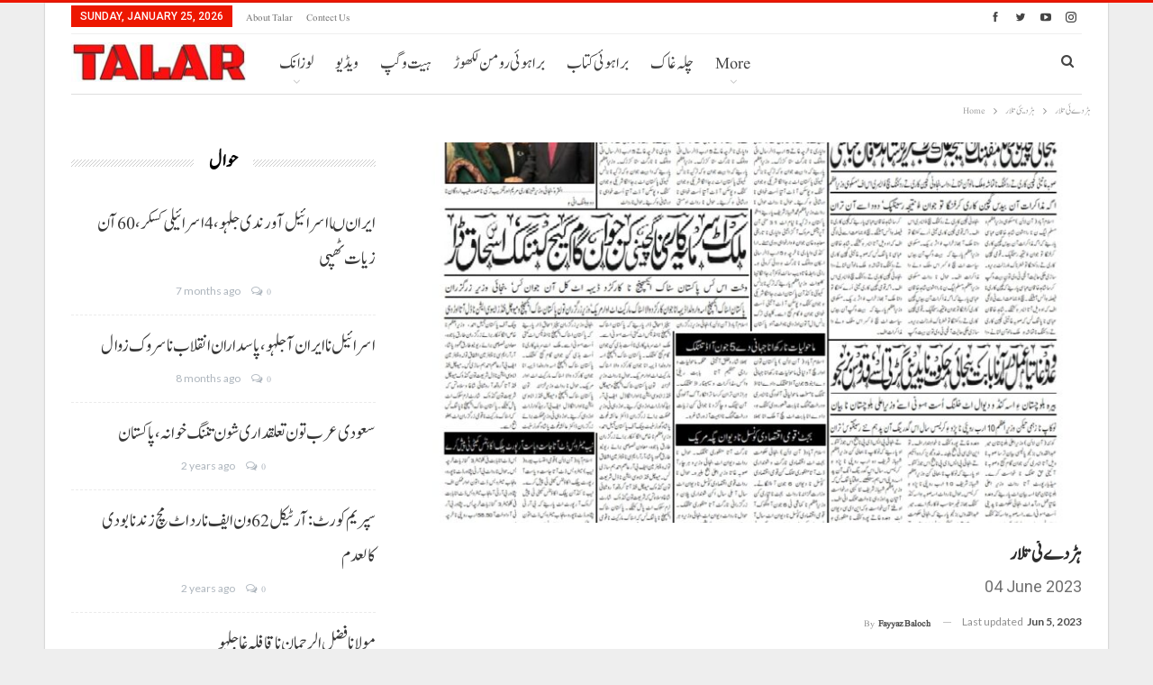

--- FILE ---
content_type: text/html; charset=utf-8
request_url: https://docs.google.com/viewer?url=https%3A%2F%2Ftalarbrahui.com%2Fwp-content%2Fuploads%2F2023%2F06%2FDaily-Talar-Brahui-05-06-2023.pdf&hl=en_US&embedded=true
body_size: 2336
content:
<!DOCTYPE html><html lang="en" dir="ltr"><head><title>Daily-Talar-Brahui-05-06-2023.pdf</title><link rel="stylesheet" type="text/css" href="//www.gstatic.com/_/apps-viewer/_/ss/k=apps-viewer.standalone.a19uUV4v8Lc.L.W.O/am=AAQD/d=0/rs=AC2dHMKIcHC-ZI7sbGRsdy-Tqv76hgg_tw" nonce="LZtKKQcwoxLwHUJ4W-UYtQ"/></head><body><div class="ndfHFb-c4YZDc ndfHFb-c4YZDc-AHmuwe-Hr88gd-OWB6Me dif24c vhoiae LgGVmb bvmRsc ndfHFb-c4YZDc-TSZdd ndfHFb-c4YZDc-TJEFFc ndfHFb-c4YZDc-vyDMJf-aZ2wEe ndfHFb-c4YZDc-i5oIFb ndfHFb-c4YZDc-uoC0bf ndfHFb-c4YZDc-e1YmVc" aria-label="Showing viewer."><div class="ndfHFb-c4YZDc-zTETae"></div><div class="ndfHFb-c4YZDc-JNEHMb"></div><div class="ndfHFb-c4YZDc-K9a4Re"><div class="ndfHFb-c4YZDc-E7ORLb-LgbsSe ndfHFb-c4YZDc-LgbsSe-OWB6Me" aria-label="Previous"><div class="ndfHFb-c4YZDc-DH6Rkf-AHe6Kc"><div class="ndfHFb-c4YZDc-Bz112c ndfHFb-c4YZDc-DH6Rkf-Bz112c"></div></div></div><div class="ndfHFb-c4YZDc-tJiF1e-LgbsSe ndfHFb-c4YZDc-LgbsSe-OWB6Me" aria-label="Next"><div class="ndfHFb-c4YZDc-DH6Rkf-AHe6Kc"><div class="ndfHFb-c4YZDc-Bz112c ndfHFb-c4YZDc-DH6Rkf-Bz112c"></div></div></div><div class="ndfHFb-c4YZDc-q77wGc"></div><div class="ndfHFb-c4YZDc-K9a4Re-nKQ6qf ndfHFb-c4YZDc-TvD9Pc-qnnXGd" role="main"><div class="ndfHFb-c4YZDc-EglORb-ge6pde ndfHFb-c4YZDc-K9a4Re-ge6pde-Ne3sFf" role="status" tabindex="-1" aria-label="Loading"><div class="ndfHFb-c4YZDc-EglORb-ge6pde-RJLb9c ndfHFb-c4YZDc-AHmuwe-wcotoc-zTETae"><div class="ndfHFb-aZ2wEe" dir="ltr"><div class="ndfHFb-vyDMJf-aZ2wEe auswjd"><div class="aZ2wEe-pbTTYe aZ2wEe-v3pZbf"><div class="aZ2wEe-LkdAo-e9ayKc aZ2wEe-LK5yu"><div class="aZ2wEe-LkdAo aZ2wEe-hj4D6d"></div></div><div class="aZ2wEe-pehrl-TpMipd"><div class="aZ2wEe-LkdAo aZ2wEe-hj4D6d"></div></div><div class="aZ2wEe-LkdAo-e9ayKc aZ2wEe-qwU8Me"><div class="aZ2wEe-LkdAo aZ2wEe-hj4D6d"></div></div></div><div class="aZ2wEe-pbTTYe aZ2wEe-oq6NAc"><div class="aZ2wEe-LkdAo-e9ayKc aZ2wEe-LK5yu"><div class="aZ2wEe-LkdAo aZ2wEe-hj4D6d"></div></div><div class="aZ2wEe-pehrl-TpMipd"><div class="aZ2wEe-LkdAo aZ2wEe-hj4D6d"></div></div><div class="aZ2wEe-LkdAo-e9ayKc aZ2wEe-qwU8Me"><div class="aZ2wEe-LkdAo aZ2wEe-hj4D6d"></div></div></div><div class="aZ2wEe-pbTTYe aZ2wEe-gS7Ybc"><div class="aZ2wEe-LkdAo-e9ayKc aZ2wEe-LK5yu"><div class="aZ2wEe-LkdAo aZ2wEe-hj4D6d"></div></div><div class="aZ2wEe-pehrl-TpMipd"><div class="aZ2wEe-LkdAo aZ2wEe-hj4D6d"></div></div><div class="aZ2wEe-LkdAo-e9ayKc aZ2wEe-qwU8Me"><div class="aZ2wEe-LkdAo aZ2wEe-hj4D6d"></div></div></div><div class="aZ2wEe-pbTTYe aZ2wEe-nllRtd"><div class="aZ2wEe-LkdAo-e9ayKc aZ2wEe-LK5yu"><div class="aZ2wEe-LkdAo aZ2wEe-hj4D6d"></div></div><div class="aZ2wEe-pehrl-TpMipd"><div class="aZ2wEe-LkdAo aZ2wEe-hj4D6d"></div></div><div class="aZ2wEe-LkdAo-e9ayKc aZ2wEe-qwU8Me"><div class="aZ2wEe-LkdAo aZ2wEe-hj4D6d"></div></div></div></div></div></div><span class="ndfHFb-c4YZDc-EglORb-ge6pde-fmcmS ndfHFb-c4YZDc-AHmuwe-wcotoc-zTETae" aria-hidden="true">Loading&hellip;</span></div><div class="ndfHFb-c4YZDc-ujibv-nUpftc"><img class="ndfHFb-c4YZDc-ujibv-JUCs7e" src="/viewerng/thumb?ds=[base64]&amp;ck=lantern&amp;dsmi=unknown&amp;authuser&amp;w=800&amp;webp=true&amp;p=proj"/></div></div></div></div><script nonce="n_UegmAfzmGZgTS3vWw0lQ">/*

 Copyright The Closure Library Authors.
 SPDX-License-Identifier: Apache-2.0
*/
function c(a,e,f){a._preloadFailed||a.complete&&a.naturalWidth===void 0?f():a.complete&&a.naturalWidth?e():(a.addEventListener("load",function(){e()},!1),a.addEventListener("error",function(){f()},!1))}
for(var d=function(a,e,f){function k(){b.style.display="none"}var g=document.body.getElementsByClassName(a)[0],b;g&&(b=g.getElementsByClassName(f)[0])&&(b._preloadStartTime=Date.now(),b.onerror=function(){this._preloadFailed=!0},c(b,function(){b.naturalWidth<800?k():(b._preloadEndTime||(b._preloadEndTime=Date.now()),e&&(g.getElementsByClassName(e)[0].style.display="none"))},k))},h=["_initStaticViewer"],l=this||self,m;h.length&&(m=h.shift());)h.length||d===void 0?l=l[m]&&l[m]!==Object.prototype[m]?
l[m]:l[m]={}:l[m]=d;
</script><script nonce="n_UegmAfzmGZgTS3vWw0lQ">_initStaticViewer('ndfHFb-c4YZDc-K9a4Re-nKQ6qf','ndfHFb-c4YZDc-EglORb-ge6pde','ndfHFb-c4YZDc-ujibv-JUCs7e')</script><script type="text/javascript" charset="UTF-8" src="//www.gstatic.com/_/apps-viewer/_/js/k=apps-viewer.standalone.en_US.xhJaMLJfaPI.O/am=AAQD/d=1/rs=AC2dHMJb5Ica8JbfhCGPoCqHXcqkaOmeNA/m=main" nonce="n_UegmAfzmGZgTS3vWw0lQ"></script><script type="text/javascript" src="https://apis.google.com/js/client.js" nonce="n_UegmAfzmGZgTS3vWw0lQ"></script><script type="text/javascript" nonce="n_UegmAfzmGZgTS3vWw0lQ">_init([["0",null,null,null,null,2,null,null,null,null,0,[1],null,null,null,"https://drive.google.com",null,null,null,null,null,null,null,null,null,null,null,null,null,null,null,null,[["core-745-RC1","prod"],12,1,1],null,null,null,null,[null,null,null,null,"https://accounts.google.com/ServiceLogin?passive\u003d1209600\u0026continue\u003dhttps://docs.google.com/viewer?url%3Dhttps://talarbrahui.com/wp-content/uploads/2023/06/Daily-Talar-Brahui-05-06-2023.pdf%26hl%3Den_US%26embedded%3Dtrue\u0026hl\u003den-US\u0026followup\u003dhttps://docs.google.com/viewer?url%3Dhttps://talarbrahui.com/wp-content/uploads/2023/06/Daily-Talar-Brahui-05-06-2023.pdf%26hl%3Den_US%26embedded%3Dtrue",null,null,null,0],null,null,null,null,null,null,null,null,null,null,null,null,null,null,null,0,null,null,null,null,null,null,null,null,null,null,null,null,null,null,null,null,null,null,null,null,null,null,null,null,null,null,null,null,null,null,null,null,null,null,null,null,null,null,null,null,null,null,null,null,null,null,null,null,null,null,null,null,null,null,null,null,null,null,null,null,null,null,null,null,null,null,null,null,null,null,null,null,null,null,null,null,null,null,null,null,null,null,null,null,null,null,null,null,1],[null,"Daily-Talar-Brahui-05-06-2023.pdf","/viewerng/thumb?ds\[base64]\u0026ck\u003dlantern\u0026dsmi\u003dunknown\u0026authuser\u0026w\u003d800\u0026webp\u003dtrue\u0026p\u003dproj",null,null,null,null,null,null,"/viewerng/upload?ds\[base64]\u0026ck\u003dlantern\u0026dsmi\u003dunknown\u0026authuser\u0026p\u003dproj",null,"application/pdf",null,null,1,null,"/viewerng/viewer?url\u003dhttps://talarbrahui.com/wp-content/uploads/2023/06/Daily-Talar-Brahui-05-06-2023.pdf\u0026hl\u003den_US",null,"https://talarbrahui.com/wp-content/uploads/2023/06/Daily-Talar-Brahui-05-06-2023.pdf",null,null,0,null,null,null,null,null,"/viewerng/standalone/refresh?url\u003dhttps://talarbrahui.com/wp-content/uploads/2023/06/Daily-Talar-Brahui-05-06-2023.pdf\u0026hl\u003den_US\u0026embedded\u003dtrue",[null,null,"meta?id\u003dACFrOgB45XayG45-0_jvFDSfNBjY9PCd8gWQTK70sjspefKqtw-p8NQxdz2Zfq71_iUusztPFrVr1npN7_Yz8Q9FPzv242eodADZlWoQr2yzsGp6Drm3Y1RewHBZ46m_xLwl2NVrwmoPSFzQRBNB","img?id\u003dACFrOgB45XayG45-0_jvFDSfNBjY9PCd8gWQTK70sjspefKqtw-p8NQxdz2Zfq71_iUusztPFrVr1npN7_Yz8Q9FPzv242eodADZlWoQr2yzsGp6Drm3Y1RewHBZ46m_xLwl2NVrwmoPSFzQRBNB","press?id\u003dACFrOgB45XayG45-0_jvFDSfNBjY9PCd8gWQTK70sjspefKqtw-p8NQxdz2Zfq71_iUusztPFrVr1npN7_Yz8Q9FPzv242eodADZlWoQr2yzsGp6Drm3Y1RewHBZ46m_xLwl2NVrwmoPSFzQRBNB","status?id\u003dACFrOgB45XayG45-0_jvFDSfNBjY9PCd8gWQTK70sjspefKqtw-p8NQxdz2Zfq71_iUusztPFrVr1npN7_Yz8Q9FPzv242eodADZlWoQr2yzsGp6Drm3Y1RewHBZ46m_xLwl2NVrwmoPSFzQRBNB","https://doc-08-bk-apps-viewer.googleusercontent.com/viewer/secure/pdf/3nb9bdfcv3e2h2k1cmql0ee9cvc5lole/78u948b0cgcv7h3dqeioa8dki8ua9hj9/1769282325000/lantern/*/ACFrOgB45XayG45-0_jvFDSfNBjY9PCd8gWQTK70sjspefKqtw-p8NQxdz2Zfq71_iUusztPFrVr1npN7_Yz8Q9FPzv242eodADZlWoQr2yzsGp6Drm3Y1RewHBZ46m_xLwl2NVrwmoPSFzQRBNB",null,"presspage?id\u003dACFrOgB45XayG45-0_jvFDSfNBjY9PCd8gWQTK70sjspefKqtw-p8NQxdz2Zfq71_iUusztPFrVr1npN7_Yz8Q9FPzv242eodADZlWoQr2yzsGp6Drm3Y1RewHBZ46m_xLwl2NVrwmoPSFzQRBNB"],null,null,null,"pdf"],"","",2]);</script></body></html>

--- FILE ---
content_type: text/html; charset=utf-8
request_url: https://www.google.com/recaptcha/api2/aframe
body_size: 269
content:
<!DOCTYPE HTML><html><head><meta http-equiv="content-type" content="text/html; charset=UTF-8"></head><body><script nonce="57WlX-GeqQUJRSk8id0WOw">/** Anti-fraud and anti-abuse applications only. See google.com/recaptcha */ try{var clients={'sodar':'https://pagead2.googlesyndication.com/pagead/sodar?'};window.addEventListener("message",function(a){try{if(a.source===window.parent){var b=JSON.parse(a.data);var c=clients[b['id']];if(c){var d=document.createElement('img');d.src=c+b['params']+'&rc='+(localStorage.getItem("rc::a")?sessionStorage.getItem("rc::b"):"");window.document.body.appendChild(d);sessionStorage.setItem("rc::e",parseInt(sessionStorage.getItem("rc::e")||0)+1);localStorage.setItem("rc::h",'1769282340427');}}}catch(b){}});window.parent.postMessage("_grecaptcha_ready", "*");}catch(b){}</script></body></html>